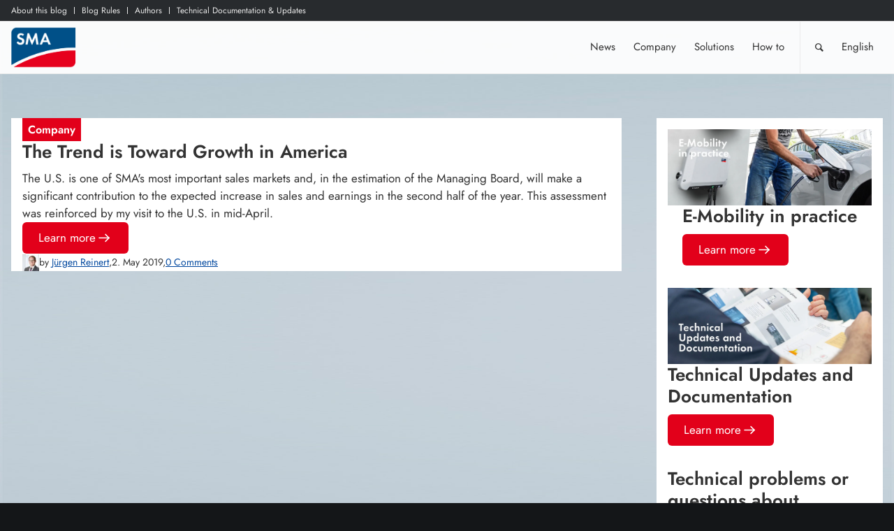

--- FILE ---
content_type: text/html; charset=UTF-8
request_url: https://www.sma-sunny.com/en/tag/united-states/
body_size: 12645
content:
<!DOCTYPE html>
<html lang="en-GB"    class="html_stretched responsive av-preloader-disabled av-custom-lightbox  html_header_top html_logo_left html_main_nav_header html_menu_right html_custom html_header_sticky html_header_shrinking_disabled html_header_topbar_active html_mobile_menu_tablet html_header_searchicon html_content_align_center html_header_unstick_top html_header_stretch_disabled html_elegant-blog html_modern-blog html_av-submenu-hidden html_av-submenu-display-click html_av-overlay-side html_av-overlay-side-classic html_av-submenu-noclone html_entry_id_90828 av-cookies-no-cookie-consent av-no-preview">
<head>
    <meta charset="UTF-8"/>
    
    <meta name="viewport" content="width=device-width, initial-scale=1, maximum-scale=1">
    <meta name='robots' content='noindex, follow' />

	<!-- This site is optimized with the Yoast SEO plugin v23.9 - https://yoast.com/wordpress/plugins/seo/ -->
	<title>United States Archive - Sunny. SMA Corporate Blog</title>
	<meta property="og:locale" content="en_GB" />
	<meta property="og:type" content="article" />
	<meta property="og:title" content="United States Archive - Sunny. SMA Corporate Blog" />
	<meta property="og:url" content="https://www.sma-sunny.com/en/tag/united-states/" />
	<meta property="og:site_name" content="Sunny. SMA Corporate Blog" />
	<meta name="twitter:card" content="summary_large_image" />
	<meta name="twitter:site" content="@SMAsolar" />
	<script type="application/ld+json" class="yoast-schema-graph">{"@context":"https://schema.org","@graph":[{"@type":"CollectionPage","@id":"https://www.sma-sunny.com/en/tag/united-states/","url":"https://www.sma-sunny.com/en/tag/united-states/","name":"United States Archive - Sunny. SMA Corporate Blog","isPartOf":{"@id":"https://www.sma-sunny.com/en/#website"},"primaryImageOfPage":{"@id":"https://www.sma-sunny.com/en/tag/united-states/#primaryimage"},"image":{"@id":"https://www.sma-sunny.com/en/tag/united-states/#primaryimage"},"thumbnailUrl":"https://www.sma-sunny.com/wp-content/uploads/2019/05/sma-cpb.jpg","breadcrumb":{"@id":"https://www.sma-sunny.com/en/tag/united-states/#breadcrumb"},"inLanguage":"en-GB"},{"@type":"ImageObject","inLanguage":"en-GB","@id":"https://www.sma-sunny.com/en/tag/united-states/#primaryimage","url":"https://www.sma-sunny.com/wp-content/uploads/2019/05/sma-cpb.jpg","contentUrl":"https://www.sma-sunny.com/wp-content/uploads/2019/05/sma-cpb.jpg","width":1400,"height":676},{"@type":"BreadcrumbList","@id":"https://www.sma-sunny.com/en/tag/united-states/#breadcrumb","itemListElement":[{"@type":"ListItem","position":1,"name":"Startseite","item":"https://www.sma-sunny.com/en/"},{"@type":"ListItem","position":2,"name":"United States"}]},{"@type":"WebSite","@id":"https://www.sma-sunny.com/en/#website","url":"https://www.sma-sunny.com/en/","name":"Sunny. SMA Corporate Blog","description":"","potentialAction":[{"@type":"SearchAction","target":{"@type":"EntryPoint","urlTemplate":"https://www.sma-sunny.com/en/?s={search_term_string}"},"query-input":{"@type":"PropertyValueSpecification","valueRequired":true,"valueName":"search_term_string"}}],"inLanguage":"en-GB"}]}</script>
	<!-- / Yoast SEO plugin. -->


<link rel="alternate" type="application/rss+xml" title="Sunny. SMA Corporate Blog &raquo; Feed" href="https://www.sma-sunny.com/en/feed/" />
<link rel="alternate" type="application/rss+xml" title="Sunny. SMA Corporate Blog &raquo; Comments Feed" href="https://www.sma-sunny.com/en/comments/feed/" />
<link rel="alternate" type="application/rss+xml" title="Sunny. SMA Corporate Blog &raquo; United States Tag Feed" href="https://www.sma-sunny.com/en/tag/united-states/feed/" />
		<style>
			.lazyload,
			.lazyloading {
				max-width: 100%;
			}
		</style>
		<style id='wp-img-auto-sizes-contain-inline-css' type='text/css'>
img:is([sizes=auto i],[sizes^="auto," i]){contain-intrinsic-size:3000px 1500px}
/*# sourceURL=wp-img-auto-sizes-contain-inline-css */
</style>
<link rel='stylesheet' id='wpo_min-header-0-css' href='https://www.sma-sunny.com/wp-content/cache/wpo-minify/1769291594/assets/wpo-minify-header-b063aecf.min.css' type='text/css' media='all' />
<script type="text/javascript" src="https://www.sma-sunny.com/wp-includes/js/jquery/jquery.min.js" id="jquery-core-js"></script>
<script type="text/javascript" src="https://www.sma-sunny.com/wp-includes/js/jquery/jquery-migrate.min.js" id="jquery-migrate-js"></script>
<script type="text/javascript" src="https://www.sma-sunny.com/wp-content/plugins/wp-user-avatar/assets/flatpickr/flatpickr.min.js" id="ppress-flatpickr-js"></script>
<script type="text/javascript" src="https://www.sma-sunny.com/wp-content/plugins/wp-user-avatar/assets/select2/select2.min.js" id="ppress-select2-js"></script>
<script type="text/javascript" id="wpo_min-header-2-js-extra">
/* <![CDATA[ */
var wpml_cookies = {"wp-wpml_current_language":{"value":"en","expires":1,"path":"/"}};
var wpml_cookies = {"wp-wpml_current_language":{"value":"en","expires":1,"path":"/"}};
//# sourceURL=wpo_min-header-2-js-extra
/* ]]> */
</script>
<script type="text/javascript" src="https://www.sma-sunny.com/wp-content/cache/wpo-minify/1769291594/assets/wpo-minify-header-wpml-cookie1768384122.min.js" id="wpo_min-header-2-js" defer="defer" data-wp-strategy="defer"></script>
<script type="text/javascript" id="wpo_min-header-3-js-extra">
/* <![CDATA[ */
var ewd_ulb_php_add_data = {"add_lightbox":"[\"image_class\",\"image_selector\"]","image_class_list":"lightbox img","image_selector_list":"lightbox img","min_height":"","min_width":"","overlay_text_source":"alt"};
//# sourceURL=wpo_min-header-3-js-extra
/* ]]> */
</script>
<script type="text/javascript" src="https://www.sma-sunny.com/wp-content/cache/wpo-minify/1769291594/assets/wpo-minify-header-jqueryewd-ulb1746538736.min.js" id="wpo_min-header-3-js"></script>
<script type="text/javascript" src="https://www.sma-sunny.com/wp-content/cache/wpo-minify/1769291594/assets/wpo-minify-header-jqueryevent-move1746538736.min.js" id="wpo_min-header-4-js"></script>
<script type="text/javascript" src="https://www.sma-sunny.com/wp-content/cache/wpo-minify/1769291594/assets/wpo-minify-header-jquerytwenty-twenty1746538736.min.js" id="wpo_min-header-5-js"></script>
<script type="text/javascript" id="wpo_min-header-6-js-extra">
/* <![CDATA[ */
var ewd_ulb_php_data = {"custom_css":".ewd-ulb-slide-img{\r\n\twidth:auto;\r\n\t height:auto;\r\n\t float:none;\r\n }\r\n .ewd-ulb-slide{\r\n\t width:auto\r\n\t height:auto;\r\n\t top: initial;\r\n\t left: initial;\r\n }\r\n .ewd-ulb-image-displaying{\r\n\t  display:flex;\r\n\t  justify-content:center;\r\n\t  align-items:center;\r\n }\r\n .ewd-ulb-slide-container{\r\n\t display:flex;\r\n\t justify-content:center;\r\n\t align-items:center;\r\n }","styling_options":"\u003Cstyle\u003E.ewd-ulb-slide-overlay { display: none !important; }\u003C/style\u003E","background_close":"1","gallery_loop":"1","show_thumbnails":"none","show_thumbnail_toggle":"1","show_progress_bar":"","autoplay":"","autoplay_interval":"","transition_class":"ewd-ulb-no-transition","hide_elements":["description","thumbnails"],"controls":{"top_right_controls":["exit"],"top_left_controls":["autoplay","zoom"],"bottom_right_controls":["slide_counter"],"bottom_left_controls":[]},"ulb_arrow":"a","ulb_icon_set":"a","curtain_slide":null,"mousewheel_navigation":"1","lightbox_class":"","lightbox_background_class":""};
//# sourceURL=wpo_min-header-6-js-extra
/* ]]> */
</script>
<script type="text/javascript" src="https://www.sma-sunny.com/wp-content/cache/wpo-minify/1769291594/assets/wpo-minify-header-jqueryevent-movetwenty-twentyultimate-lightbox1746538736.min.js" id="wpo_min-header-6-js"></script>
<script type="text/javascript" src="https://www.sma-sunny.com/wp-content/plugins/ultimate-lightbox/assets/js/jquery.mousewheel.min.js" id="jquery.mousewheel.min-js"></script>
<script type="text/javascript" src="https://www.sma-sunny.com/wp-content/cache/wpo-minify/1769291594/assets/wpo-minify-header-avia-js1718006567.min.js" id="wpo_min-header-10-js"></script>
<script type="text/javascript" src="https://www.sma-sunny.com/wp-content/cache/wpo-minify/1769291594/assets/wpo-minify-header-avia-compat1718006567.min.js" id="wpo_min-header-11-js"></script>
<script type="text/javascript" src="https://www.sma-sunny.com/wp-content/cache/wpo-minify/1769291594/assets/wpo-minify-header-jqueryavia-wpml-script1718006567.min.js" id="wpo_min-header-12-js"></script>
<link rel="https://api.w.org/" href="https://www.sma-sunny.com/en/wp-json/" /><link rel="alternate" title="JSON" type="application/json" href="https://www.sma-sunny.com/en/wp-json/wp/v2/tags/1060" /><link rel="EditURI" type="application/rsd+xml" title="RSD" href="https://www.sma-sunny.com/xmlrpc.php?rsd" />
<meta name="generator" content="WPML ver:4.8.6 stt:67,38,1,4,3,27,28,43,2;" />
    
    <script type="text/javascript">
        var ajaxurl = 'https://www.sma-sunny.com/wp-admin/admin-ajax.php';
    </script>
		<script>
			document.documentElement.className = document.documentElement.className.replace('no-js', 'js');
		</script>
				<style>
			.no-js img.lazyload {
				display: none;
			}

			figure.wp-block-image img.lazyloading {
				min-width: 150px;
			}

			.lazyload,
			.lazyloading {
				--smush-placeholder-width: 100px;
				--smush-placeholder-aspect-ratio: 1/1;
				width: var(--smush-image-width, var(--smush-placeholder-width)) !important;
				aspect-ratio: var(--smush-image-aspect-ratio, var(--smush-placeholder-aspect-ratio)) !important;
			}

						.lazyload, .lazyloading {
				opacity: 0;
			}

			.lazyloaded {
				opacity: 1;
				transition: opacity 400ms;
				transition-delay: 0ms;
			}

					</style>
		<style>.recentcomments a {display: inline !important;padding: 0 !important;margin: 0 !important;}</style><link rel="profile" href="https://gmpg.org/xfn/11" />
<link rel="alternate" type="application/rss+xml" title="Sunny. SMA Corporate Blog RSS2 Feed" href="https://www.sma-sunny.com/en/feed/" />
<link rel="pingback" href="https://www.sma-sunny.com/xmlrpc.php" />

<style type='text/css' media='screen'>
 #top #header_main > .container, #top #header_main > .container .main_menu  .av-main-nav > li > a, #top #header_main #menu-item-shop .cart_dropdown_link{ height:75px; line-height: 75px; }
 .html_top_nav_header .av-logo-container{ height:75px;  }
 .html_header_top.html_header_sticky #top #wrap_all #main{ padding-top:105px; } 
</style>
<!--[if lt IE 9]><script src="https://www.sma-sunny.com/wp-content/themes/enfold/js/html5shiv.js"></script><![endif]-->
<link rel="icon" href="/favicon.ico" type="image/x-icon">
		<style type="text/css" id="wp-custom-css">
			
.postid-105737 .toggler,
.postid-105786 .toggler{
	font-weight: bold;
}

#cookie-notice {
  top: 13vh;
  max-width: 24em;
  left: auto;
  right: 1rem;
  min-width: inherit;
  text-align: left;
  font-size: .889em;
}

.cookie-notice-container {
  padding: 1em;
  text-align: left;
}

#cookie-notice .cn-button {
  margin-left: 1em;
  background-color: #fff;
  border: 0;
  border-radius: 0;
  color: #e2001a;
  display: inline-block;
}

.info {
  color: #856404;
  background-color: #fff3cd;
  position: relative;
  padding: .75rem 1.25rem;
  margin-bottom: 1rem;
  border: 1px solid #ffeeba;
}

.info p {
	padding-bottom: 0 !important;
}


a.avia-button {
	text-decoration: none !important;
	color: #fff !important;
}

.lyte-wrapper {
	margin: 0 !important;
}

.shariff-buttons.theme-default.orientation-horizontal.buttonsize-medium {
  margin-left: -5px !important;
  margin-right: -5px !important;
}

body .aligncenter, .entry-content-wrapper a:hover .aligncenter {
  margin: 0 auto;
  padding: 0;
}


h3 {
	font-size: 26px;
}

h4 {
	font-size: 24px;
}

.kk-star-ratings.kksr-bottom {
  padding-top: 2rem;
  clear: both;
  padding-bottom: 2rem;
	margin: 0;
}

footer .kk-star-ratings {
	display: none !important;
}

/* Text im Kontaktformular für Weihnachtspause
 * 
 * 
 * .comment_container:lang(de) .minitext:after{
	content:" Wir sind in den Weihnachtsferien. Ab dem 3. Januar 2020 werden wir uns um deinen Kommentar kümmern. Vielen Dank für dein Verständnis.";
	font-weight:bold;
}

.comment_container:lang(en) .minitext:after{
	content:" We are on Christmas vacation. Starting January 3, 2020, we'll take care of your commentary. Thank you for your understanding.";
	font-weight:bold;
}

*/

/*Text in Promobox größer*/
.avia-promocontent p{
	font-size: 100%;
}

sup, sub{
	line-height: 0;
}
/*Padding für ein Links stehendes Bild in Promobox*/

.bild-padding{
	padding: 0 1rem 0.5rem 0;
}

.caption .gallery-caption{
	display: block!important;
}


		</style>
		<style type="text/css">
		@font-face {font-family: 'entypo-fontello'; font-weight: normal; font-style: normal; font-display: auto;
		src: url('https://www.sma-sunny.com/wp-content/themes/enfold/config-templatebuilder/avia-template-builder/assets/fonts/entypo-fontello.woff2') format('woff2'),
		url('https://www.sma-sunny.com/wp-content/themes/enfold/config-templatebuilder/avia-template-builder/assets/fonts/entypo-fontello.woff') format('woff'),
		url('https://www.sma-sunny.com/wp-content/themes/enfold/config-templatebuilder/avia-template-builder/assets/fonts/entypo-fontello.ttf') format('truetype'),
		url('https://www.sma-sunny.com/wp-content/themes/enfold/config-templatebuilder/avia-template-builder/assets/fonts/entypo-fontello.svg#entypo-fontello') format('svg'),
		url('https://www.sma-sunny.com/wp-content/themes/enfold/config-templatebuilder/avia-template-builder/assets/fonts/entypo-fontello.eot'),
		url('https://www.sma-sunny.com/wp-content/themes/enfold/config-templatebuilder/avia-template-builder/assets/fonts/entypo-fontello.eot?#iefix') format('embedded-opentype');
		} #top .avia-font-entypo-fontello, body .avia-font-entypo-fontello, html body [data-av_iconfont='entypo-fontello']:before{ font-family: 'entypo-fontello'; }
		</style>

<!--
Debugging Info for Theme support: 

Theme: Enfold
Version: 5.7.1
Installed: enfold
AviaFramework Version: 5.6
AviaBuilder Version: 5.3
aviaElementManager Version: 1.0.1
- - - - - - - - - - -
ChildTheme: Enfold Child
ChildTheme Version: 1.0
ChildTheme Installed: enfold

- - - - - - - - - - -
ML:256-PU:50-PLA:30
WP:6.9
Compress: CSS:disabled - JS:disabled
Updates: enabled - token has changed and not verified
PLAu:30
-->
    <link href="https://www.sma-sunny.com/wp-content/themes/enfold-child/css/flex.css" rel="stylesheet">

    <style id='global-styles-inline-css' type='text/css'>
:root{--wp--preset--aspect-ratio--square: 1;--wp--preset--aspect-ratio--4-3: 4/3;--wp--preset--aspect-ratio--3-4: 3/4;--wp--preset--aspect-ratio--3-2: 3/2;--wp--preset--aspect-ratio--2-3: 2/3;--wp--preset--aspect-ratio--16-9: 16/9;--wp--preset--aspect-ratio--9-16: 9/16;--wp--preset--color--black: #000000;--wp--preset--color--cyan-bluish-gray: #abb8c3;--wp--preset--color--white: #ffffff;--wp--preset--color--pale-pink: #f78da7;--wp--preset--color--vivid-red: #cf2e2e;--wp--preset--color--luminous-vivid-orange: #ff6900;--wp--preset--color--luminous-vivid-amber: #fcb900;--wp--preset--color--light-green-cyan: #7bdcb5;--wp--preset--color--vivid-green-cyan: #00d084;--wp--preset--color--pale-cyan-blue: #8ed1fc;--wp--preset--color--vivid-cyan-blue: #0693e3;--wp--preset--color--vivid-purple: #9b51e0;--wp--preset--color--metallic-red: #b02b2c;--wp--preset--color--maximum-yellow-red: #edae44;--wp--preset--color--yellow-sun: #eeee22;--wp--preset--color--palm-leaf: #83a846;--wp--preset--color--aero: #7bb0e7;--wp--preset--color--old-lavender: #745f7e;--wp--preset--color--steel-teal: #5f8789;--wp--preset--color--raspberry-pink: #d65799;--wp--preset--color--medium-turquoise: #4ecac2;--wp--preset--gradient--vivid-cyan-blue-to-vivid-purple: linear-gradient(135deg,rgb(6,147,227) 0%,rgb(155,81,224) 100%);--wp--preset--gradient--light-green-cyan-to-vivid-green-cyan: linear-gradient(135deg,rgb(122,220,180) 0%,rgb(0,208,130) 100%);--wp--preset--gradient--luminous-vivid-amber-to-luminous-vivid-orange: linear-gradient(135deg,rgb(252,185,0) 0%,rgb(255,105,0) 100%);--wp--preset--gradient--luminous-vivid-orange-to-vivid-red: linear-gradient(135deg,rgb(255,105,0) 0%,rgb(207,46,46) 100%);--wp--preset--gradient--very-light-gray-to-cyan-bluish-gray: linear-gradient(135deg,rgb(238,238,238) 0%,rgb(169,184,195) 100%);--wp--preset--gradient--cool-to-warm-spectrum: linear-gradient(135deg,rgb(74,234,220) 0%,rgb(151,120,209) 20%,rgb(207,42,186) 40%,rgb(238,44,130) 60%,rgb(251,105,98) 80%,rgb(254,248,76) 100%);--wp--preset--gradient--blush-light-purple: linear-gradient(135deg,rgb(255,206,236) 0%,rgb(152,150,240) 100%);--wp--preset--gradient--blush-bordeaux: linear-gradient(135deg,rgb(254,205,165) 0%,rgb(254,45,45) 50%,rgb(107,0,62) 100%);--wp--preset--gradient--luminous-dusk: linear-gradient(135deg,rgb(255,203,112) 0%,rgb(199,81,192) 50%,rgb(65,88,208) 100%);--wp--preset--gradient--pale-ocean: linear-gradient(135deg,rgb(255,245,203) 0%,rgb(182,227,212) 50%,rgb(51,167,181) 100%);--wp--preset--gradient--electric-grass: linear-gradient(135deg,rgb(202,248,128) 0%,rgb(113,206,126) 100%);--wp--preset--gradient--midnight: linear-gradient(135deg,rgb(2,3,129) 0%,rgb(40,116,252) 100%);--wp--preset--font-size--small: 1rem;--wp--preset--font-size--medium: 1.125rem;--wp--preset--font-size--large: 1.75rem;--wp--preset--font-size--x-large: clamp(1.75rem, 3vw, 2.25rem);--wp--preset--spacing--20: 0.44rem;--wp--preset--spacing--30: 0.67rem;--wp--preset--spacing--40: 1rem;--wp--preset--spacing--50: 1.5rem;--wp--preset--spacing--60: 2.25rem;--wp--preset--spacing--70: 3.38rem;--wp--preset--spacing--80: 5.06rem;--wp--preset--shadow--natural: 6px 6px 9px rgba(0, 0, 0, 0.2);--wp--preset--shadow--deep: 12px 12px 50px rgba(0, 0, 0, 0.4);--wp--preset--shadow--sharp: 6px 6px 0px rgba(0, 0, 0, 0.2);--wp--preset--shadow--outlined: 6px 6px 0px -3px rgb(255, 255, 255), 6px 6px rgb(0, 0, 0);--wp--preset--shadow--crisp: 6px 6px 0px rgb(0, 0, 0);}:root { --wp--style--global--content-size: 800px;--wp--style--global--wide-size: 1130px; }:where(body) { margin: 0; }.wp-site-blocks > .alignleft { float: left; margin-right: 2em; }.wp-site-blocks > .alignright { float: right; margin-left: 2em; }.wp-site-blocks > .aligncenter { justify-content: center; margin-left: auto; margin-right: auto; }:where(.is-layout-flex){gap: 0.5em;}:where(.is-layout-grid){gap: 0.5em;}.is-layout-flow > .alignleft{float: left;margin-inline-start: 0;margin-inline-end: 2em;}.is-layout-flow > .alignright{float: right;margin-inline-start: 2em;margin-inline-end: 0;}.is-layout-flow > .aligncenter{margin-left: auto !important;margin-right: auto !important;}.is-layout-constrained > .alignleft{float: left;margin-inline-start: 0;margin-inline-end: 2em;}.is-layout-constrained > .alignright{float: right;margin-inline-start: 2em;margin-inline-end: 0;}.is-layout-constrained > .aligncenter{margin-left: auto !important;margin-right: auto !important;}.is-layout-constrained > :where(:not(.alignleft):not(.alignright):not(.alignfull)){max-width: var(--wp--style--global--content-size);margin-left: auto !important;margin-right: auto !important;}.is-layout-constrained > .alignwide{max-width: var(--wp--style--global--wide-size);}body .is-layout-flex{display: flex;}.is-layout-flex{flex-wrap: wrap;align-items: center;}.is-layout-flex > :is(*, div){margin: 0;}body .is-layout-grid{display: grid;}.is-layout-grid > :is(*, div){margin: 0;}body{padding-top: 0px;padding-right: 0px;padding-bottom: 0px;padding-left: 0px;}a:where(:not(.wp-element-button)){text-decoration: underline;}:root :where(.wp-element-button, .wp-block-button__link){background-color: #32373c;border-width: 0;color: #fff;font-family: inherit;font-size: inherit;font-style: inherit;font-weight: inherit;letter-spacing: inherit;line-height: inherit;padding-top: calc(0.667em + 2px);padding-right: calc(1.333em + 2px);padding-bottom: calc(0.667em + 2px);padding-left: calc(1.333em + 2px);text-decoration: none;text-transform: inherit;}.has-black-color{color: var(--wp--preset--color--black) !important;}.has-cyan-bluish-gray-color{color: var(--wp--preset--color--cyan-bluish-gray) !important;}.has-white-color{color: var(--wp--preset--color--white) !important;}.has-pale-pink-color{color: var(--wp--preset--color--pale-pink) !important;}.has-vivid-red-color{color: var(--wp--preset--color--vivid-red) !important;}.has-luminous-vivid-orange-color{color: var(--wp--preset--color--luminous-vivid-orange) !important;}.has-luminous-vivid-amber-color{color: var(--wp--preset--color--luminous-vivid-amber) !important;}.has-light-green-cyan-color{color: var(--wp--preset--color--light-green-cyan) !important;}.has-vivid-green-cyan-color{color: var(--wp--preset--color--vivid-green-cyan) !important;}.has-pale-cyan-blue-color{color: var(--wp--preset--color--pale-cyan-blue) !important;}.has-vivid-cyan-blue-color{color: var(--wp--preset--color--vivid-cyan-blue) !important;}.has-vivid-purple-color{color: var(--wp--preset--color--vivid-purple) !important;}.has-metallic-red-color{color: var(--wp--preset--color--metallic-red) !important;}.has-maximum-yellow-red-color{color: var(--wp--preset--color--maximum-yellow-red) !important;}.has-yellow-sun-color{color: var(--wp--preset--color--yellow-sun) !important;}.has-palm-leaf-color{color: var(--wp--preset--color--palm-leaf) !important;}.has-aero-color{color: var(--wp--preset--color--aero) !important;}.has-old-lavender-color{color: var(--wp--preset--color--old-lavender) !important;}.has-steel-teal-color{color: var(--wp--preset--color--steel-teal) !important;}.has-raspberry-pink-color{color: var(--wp--preset--color--raspberry-pink) !important;}.has-medium-turquoise-color{color: var(--wp--preset--color--medium-turquoise) !important;}.has-black-background-color{background-color: var(--wp--preset--color--black) !important;}.has-cyan-bluish-gray-background-color{background-color: var(--wp--preset--color--cyan-bluish-gray) !important;}.has-white-background-color{background-color: var(--wp--preset--color--white) !important;}.has-pale-pink-background-color{background-color: var(--wp--preset--color--pale-pink) !important;}.has-vivid-red-background-color{background-color: var(--wp--preset--color--vivid-red) !important;}.has-luminous-vivid-orange-background-color{background-color: var(--wp--preset--color--luminous-vivid-orange) !important;}.has-luminous-vivid-amber-background-color{background-color: var(--wp--preset--color--luminous-vivid-amber) !important;}.has-light-green-cyan-background-color{background-color: var(--wp--preset--color--light-green-cyan) !important;}.has-vivid-green-cyan-background-color{background-color: var(--wp--preset--color--vivid-green-cyan) !important;}.has-pale-cyan-blue-background-color{background-color: var(--wp--preset--color--pale-cyan-blue) !important;}.has-vivid-cyan-blue-background-color{background-color: var(--wp--preset--color--vivid-cyan-blue) !important;}.has-vivid-purple-background-color{background-color: var(--wp--preset--color--vivid-purple) !important;}.has-metallic-red-background-color{background-color: var(--wp--preset--color--metallic-red) !important;}.has-maximum-yellow-red-background-color{background-color: var(--wp--preset--color--maximum-yellow-red) !important;}.has-yellow-sun-background-color{background-color: var(--wp--preset--color--yellow-sun) !important;}.has-palm-leaf-background-color{background-color: var(--wp--preset--color--palm-leaf) !important;}.has-aero-background-color{background-color: var(--wp--preset--color--aero) !important;}.has-old-lavender-background-color{background-color: var(--wp--preset--color--old-lavender) !important;}.has-steel-teal-background-color{background-color: var(--wp--preset--color--steel-teal) !important;}.has-raspberry-pink-background-color{background-color: var(--wp--preset--color--raspberry-pink) !important;}.has-medium-turquoise-background-color{background-color: var(--wp--preset--color--medium-turquoise) !important;}.has-black-border-color{border-color: var(--wp--preset--color--black) !important;}.has-cyan-bluish-gray-border-color{border-color: var(--wp--preset--color--cyan-bluish-gray) !important;}.has-white-border-color{border-color: var(--wp--preset--color--white) !important;}.has-pale-pink-border-color{border-color: var(--wp--preset--color--pale-pink) !important;}.has-vivid-red-border-color{border-color: var(--wp--preset--color--vivid-red) !important;}.has-luminous-vivid-orange-border-color{border-color: var(--wp--preset--color--luminous-vivid-orange) !important;}.has-luminous-vivid-amber-border-color{border-color: var(--wp--preset--color--luminous-vivid-amber) !important;}.has-light-green-cyan-border-color{border-color: var(--wp--preset--color--light-green-cyan) !important;}.has-vivid-green-cyan-border-color{border-color: var(--wp--preset--color--vivid-green-cyan) !important;}.has-pale-cyan-blue-border-color{border-color: var(--wp--preset--color--pale-cyan-blue) !important;}.has-vivid-cyan-blue-border-color{border-color: var(--wp--preset--color--vivid-cyan-blue) !important;}.has-vivid-purple-border-color{border-color: var(--wp--preset--color--vivid-purple) !important;}.has-metallic-red-border-color{border-color: var(--wp--preset--color--metallic-red) !important;}.has-maximum-yellow-red-border-color{border-color: var(--wp--preset--color--maximum-yellow-red) !important;}.has-yellow-sun-border-color{border-color: var(--wp--preset--color--yellow-sun) !important;}.has-palm-leaf-border-color{border-color: var(--wp--preset--color--palm-leaf) !important;}.has-aero-border-color{border-color: var(--wp--preset--color--aero) !important;}.has-old-lavender-border-color{border-color: var(--wp--preset--color--old-lavender) !important;}.has-steel-teal-border-color{border-color: var(--wp--preset--color--steel-teal) !important;}.has-raspberry-pink-border-color{border-color: var(--wp--preset--color--raspberry-pink) !important;}.has-medium-turquoise-border-color{border-color: var(--wp--preset--color--medium-turquoise) !important;}.has-vivid-cyan-blue-to-vivid-purple-gradient-background{background: var(--wp--preset--gradient--vivid-cyan-blue-to-vivid-purple) !important;}.has-light-green-cyan-to-vivid-green-cyan-gradient-background{background: var(--wp--preset--gradient--light-green-cyan-to-vivid-green-cyan) !important;}.has-luminous-vivid-amber-to-luminous-vivid-orange-gradient-background{background: var(--wp--preset--gradient--luminous-vivid-amber-to-luminous-vivid-orange) !important;}.has-luminous-vivid-orange-to-vivid-red-gradient-background{background: var(--wp--preset--gradient--luminous-vivid-orange-to-vivid-red) !important;}.has-very-light-gray-to-cyan-bluish-gray-gradient-background{background: var(--wp--preset--gradient--very-light-gray-to-cyan-bluish-gray) !important;}.has-cool-to-warm-spectrum-gradient-background{background: var(--wp--preset--gradient--cool-to-warm-spectrum) !important;}.has-blush-light-purple-gradient-background{background: var(--wp--preset--gradient--blush-light-purple) !important;}.has-blush-bordeaux-gradient-background{background: var(--wp--preset--gradient--blush-bordeaux) !important;}.has-luminous-dusk-gradient-background{background: var(--wp--preset--gradient--luminous-dusk) !important;}.has-pale-ocean-gradient-background{background: var(--wp--preset--gradient--pale-ocean) !important;}.has-electric-grass-gradient-background{background: var(--wp--preset--gradient--electric-grass) !important;}.has-midnight-gradient-background{background: var(--wp--preset--gradient--midnight) !important;}.has-small-font-size{font-size: var(--wp--preset--font-size--small) !important;}.has-medium-font-size{font-size: var(--wp--preset--font-size--medium) !important;}.has-large-font-size{font-size: var(--wp--preset--font-size--large) !important;}.has-x-large-font-size{font-size: var(--wp--preset--font-size--x-large) !important;}
/*# sourceURL=global-styles-inline-css */
</style>
</head>

<body id="top"
      class="archive tag tag-united-states tag-1060 wp-theme-enfold wp-child-theme-enfold-child stretched no_sidebar_border avia-responsive-images-support>"
     itemscope="itemscope" itemtype="https://schema.org/WebPage" >

<!-- Google Tag Manager --><script>(function(w,d,s,l,i){w[l]=w[l]||[];w[l].push({'gtm.start':new Date().getTime(),event:'gtm.js'});var f=d.getElementsByTagName(s)[0],j=d.createElement(s),dl=l!='dataLayer'?'&l='+l:'';j.async=true;j.src='https://www.googletagmanager.com/gtm.js?id='+i+dl;f.parentNode.insertBefore(j,f);})(window,document,'script','dataLayer','GTM-P7HL52KZ');</script><!-- End Google Tag Manager --><!-- Google Tag Manager (noscript) --><noscript><iframe data-src="https://www.googletagmanager.com/ns.html?id=GTM-P7HL52KZ"height="0" width="0" style="display:none;visibility:hidden" src="[data-uri]" class="lazyload" data-load-mode="1"></iframe></noscript><!-- End Google Tag Manager (noscript) -->
<div id="wrap_all">

    
<header id="header"
        class="all_colors header_color light_bg_color  av_header_top av_logo_left av_main_nav_header av_menu_right av_custom av_header_sticky av_header_shrinking_disabled av_header_stretch_disabled av_mobile_menu_tablet av_header_searchicon av_header_unstick_top av_bottom_nav_disabled  av_alternate_logo_active av_header_border_disabled"
        data-av_shrink_factor="50"
     role="banner" itemscope="itemscope" itemtype="https://schema.org/WPHeader" >

    
    <div id="header_meta"
         class="container_wrap container_wrap_meta  av_secondary_left av_extra_header_active av_entry_id_90828">
        <div class="container">
                            <nav class="sub_menu"
                     aria-label="Meta Navigation"
                     role="navigation" itemscope="itemscope" itemtype="https://schema.org/SiteNavigationElement" >
                    <ul role="menu" class="menu" id="avia2-menu"><li role="menuitem" id="menu-item-51158" class="menu-item menu-item-type-post_type menu-item-object-page menu-item-51158"><a href="https://www.sma-sunny.com/en/about-this-blog/" aria-label="About this blog">About this blog</a></li>
<li role="menuitem" id="menu-item-199746" class="menu-item menu-item-type-post_type menu-item-object-page menu-item-199746"><a href="https://www.sma-sunny.com/en/blog-rules/" aria-label="Blog Rules">Blog Rules</a></li>
<li role="menuitem" id="menu-item-197148" class="menu-item menu-item-type-post_type menu-item-object-page menu-item-197148"><a href="https://www.sma-sunny.com/en/authors/" aria-label="Authors">Authors</a></li>
<li role="menuitem" id="menu-item-216259" class="menu-item menu-item-type-custom menu-item-object-custom menu-item-216259"><a target="_blank" href="https://www.sma.de/en/service/downloads" aria-label="Technical Documentation &amp; Updates" rel="noopener">Technical Documentation &#038; Updates</a></li>
</ul>                </nav>
                    </div>
    </div>


    <div id="header_main" class="container_wrap container_wrap_logo">
        
        <div class="container av-logo-container">
            <div class="inner-container">
                <span class='logo avia-standard-logo'><a href='https://www.sma-sunny.com/en/' class='' aria-label='Sunny. SMA Corporate Blog' ><img data-src="/wp-content/themes/enfold-child/images/SMA-LOGO-Color_s-1.png" height="100" width="300" alt='Sunny. SMA Corporate Blog' title='' src="[data-uri]" class="lazyload" style="--smush-placeholder-width: 300px; --smush-placeholder-aspect-ratio: 300/100;" /></a></span>
                <nav class="main_menu"
                     data-selectname="Select a page"
                     aria-label="Main Navigation"
                     role="navigation" itemscope="itemscope" itemtype="https://schema.org/SiteNavigationElement" >
                    <div class="avia-menu av-main-nav-wrap"><ul role="menu" class="menu av-main-nav" id="avia-menu"><li role="menuitem" id="menu-item-35" class="menu-item menu-item-type-taxonomy menu-item-object-category menu-item-top-level menu-item-top-level-1"><a href="https://www.sma-sunny.com/en/news/" itemprop="url" tabindex="0"><span class="avia-bullet"></span><span class="avia-menu-text">News</span><span class="avia-menu-fx"><span class="avia-arrow-wrap"><span class="avia-arrow"></span></span></span></a></li>
<li role="menuitem" id="menu-item-36" class="menu-item menu-item-type-taxonomy menu-item-object-category menu-item-top-level menu-item-top-level-2"><a href="https://www.sma-sunny.com/en/company/" itemprop="url" tabindex="0"><span class="avia-bullet"></span><span class="avia-menu-text">Company</span><span class="avia-menu-fx"><span class="avia-arrow-wrap"><span class="avia-arrow"></span></span></span></a></li>
<li role="menuitem" id="menu-item-37" class="menu-item menu-item-type-taxonomy menu-item-object-category menu-item-top-level menu-item-top-level-3"><a href="https://www.sma-sunny.com/en/solutions/" itemprop="url" tabindex="0"><span class="avia-bullet"></span><span class="avia-menu-text">Solutions</span><span class="avia-menu-fx"><span class="avia-arrow-wrap"><span class="avia-arrow"></span></span></span></a></li>
<li role="menuitem" id="menu-item-39" class="menu-item menu-item-type-taxonomy menu-item-object-category menu-item-top-level menu-item-top-level-4"><a href="https://www.sma-sunny.com/en/how-to/" itemprop="url" tabindex="0"><span class="avia-bullet"></span><span class="avia-menu-text">How to</span><span class="avia-menu-fx"><span class="avia-arrow-wrap"><span class="avia-arrow"></span></span></span></a></li>
<li role="menuitem" id="menu-item-wpml-ls-7-en" class="menu-item wpml-ls-slot-7 wpml-ls-item wpml-ls-item-en wpml-ls-current-language wpml-ls-menu-item wpml-ls-first-item wpml-ls-last-item menu-item-type-wpml_ls_menu_item menu-item-object-wpml_ls_menu_item menu-item-top-level menu-item-top-level-5"><a href="https://www.sma-sunny.com/en/tag/united-states/" itemprop="url" tabindex="0"><span class="avia-bullet"></span><span class="avia-menu-text"><span class="wpml-ls-native" lang="en">English</span></span><span class="avia-menu-fx"><span class="avia-arrow-wrap"><span class="avia-arrow"></span></span></span></a></li>
<li id="menu-item-search" class="noMobile menu-item menu-item-search-dropdown menu-item-avia-special" role="menuitem"><a aria-label="Search" href="?s=" rel="nofollow" data-avia-search-tooltip="
&lt;search&gt;
	&lt;form role=&quot;search&quot; action=&quot;https://www.sma-sunny.com/en/&quot; id=&quot;searchform&quot; method=&quot;get&quot; class=&quot;&quot;&gt;
		&lt;div&gt;
			&lt;input type=&quot;submit&quot; value=&quot;&quot; id=&quot;searchsubmit&quot; class=&quot;button avia-font-entypo-fontello&quot; title=&quot;Enter at least 3 characters to show search results in a dropdown or click to route to search result page to show all results&quot; /&gt;
			&lt;input type=&quot;search&quot; id=&quot;s&quot; name=&quot;s&quot; value=&quot;&quot; aria-label=&#039;Search&#039; placeholder=&#039;Search&#039; required /&gt;
					&lt;/div&gt;
	&lt;/form&gt;
&lt;/search&gt;
" aria-hidden='false' data-av_icon='' data-av_iconfont='entypo-fontello'><span class="avia_hidden_link_text">Search</span></a></li><li class='av-language-switch-item language_de '><a href="https://www.sma-sunny.com/"><span class='language_flag'><img title='Deutsch' data-src='https://www.sma-sunny.com/wp-content/plugins/sitepress-multilingual-cms/res/flags/de.png' src='[data-uri]' class='lazyload' style='--smush-placeholder-width: 18px; --smush-placeholder-aspect-ratio: 18/12;' /></span></a></li><li class='av-language-switch-item language_en avia_current_lang'><a href="https://www.sma-sunny.com/en/tag/united-states/"><span class='language_flag'><img title='English' data-src='https://www.sma-sunny.com/wp-content/plugins/sitepress-multilingual-cms/res/flags/en.png' src='[data-uri]' class='lazyload' style='--smush-placeholder-width: 18px; --smush-placeholder-aspect-ratio: 18/12;' /></span></a></li><li class='av-language-switch-item language_us '><a href="https://www.sma-sunny.com/us/"><span class='language_flag'><img title='US English' data-src='https://www.sma-sunny.com/wp-content/uploads/flags/us.png' src='[data-uri]' class='lazyload' style='--smush-placeholder-width: 18px; --smush-placeholder-aspect-ratio: 18/12;' /></span></a></li><li class='av-language-switch-item language_fr '><a href="https://www.sma-sunny.com/fr/"><span class='language_flag'><img title='Français' data-src='https://www.sma-sunny.com/wp-content/plugins/sitepress-multilingual-cms/res/flags/fr.png' src='[data-uri]' class='lazyload' style='--smush-placeholder-width: 18px; --smush-placeholder-aspect-ratio: 18/12;' /></span></a></li><li class='av-language-switch-item language_nl '><a href="https://www.sma-sunny.com/nl/"><span class='language_flag'><img title='Nederlands' data-src='https://www.sma-sunny.com/wp-content/plugins/sitepress-multilingual-cms/res/flags/nl.png' src='[data-uri]' class='lazyload' style='--smush-placeholder-width: 18px; --smush-placeholder-aspect-ratio: 18/12;' /></span></a></li><li class='av-language-switch-item language_it '><a href="https://www.sma-sunny.com/it/"><span class='language_flag'><img title='Italiano' data-src='https://www.sma-sunny.com/wp-content/plugins/sitepress-multilingual-cms/res/flags/it.png' src='[data-uri]' class='lazyload' style='--smush-placeholder-width: 18px; --smush-placeholder-aspect-ratio: 18/12;' /></span></a></li><li class='av-language-switch-item language_es '><a href="https://www.sma-sunny.com/es/"><span class='language_flag'><img title='Español' data-src='https://www.sma-sunny.com/wp-content/plugins/sitepress-multilingual-cms/res/flags/es.png' src='[data-uri]' class='lazyload' style='--smush-placeholder-width: 18px; --smush-placeholder-aspect-ratio: 18/12;' /></span></a></li><li class='av-language-switch-item language_ja '><a href="https://www.sma-sunny.com/ja/"><span class='language_flag'><img title='日本語' data-src='https://www.sma-sunny.com/wp-content/plugins/sitepress-multilingual-cms/res/flags/ja.png' src='[data-uri]' class='lazyload' style='--smush-placeholder-width: 18px; --smush-placeholder-aspect-ratio: 18/12;' /></span></a></li><li class='av-language-switch-item language_pt-br '><a href="https://www.sma-sunny.com/pt-br/"><span class='language_flag'><img title='Português' data-src='https://www.sma-sunny.com/wp-content/plugins/sitepress-multilingual-cms/res/flags/pt-br.png' src='[data-uri]' class='lazyload' style='--smush-placeholder-width: 18px; --smush-placeholder-aspect-ratio: 18/12;' /></span></a></li><li class="av-burger-menu-main menu-item-avia-special " role="menuitem">
	        			<a href="#" aria-label="Menu" aria-hidden="false">
							<span class="av-hamburger av-hamburger--spin av-js-hamburger">
								<span class="av-hamburger-box">
						          <span class="av-hamburger-inner"></span>
						          <strong>Menu</strong>
								</span>
							</span>
							<span class="avia_hidden_link_text">Menu</span>
						</a>
	        		   </li></ul></div>                                    </nav>

                            </div>
        </div>
    </div>

    <div class="header_bg"></div>
</header>

    <main id="main"
          class="all_colors"
          data-scroll-offset='75'>

        
<div class="container_wrap container_wrap_first main_color sidebar_right">
    <div class="container template-blog">

        
        <main class="content av-content-small alpha units"
             role="main" itemprop="mainContentOfPage" itemscope="itemscope" itemtype="https://schema.org/Blog" >
            
<div class="sma-more">
    
<article id="post-90828"
         class="article__list">
    <div class="article__list-image-container">
        <div class="article__list-image lazyload" style="background-image:inherit;" data-bg-image="url(https://www.sma-sunny.com/wp-content/uploads/2019/05/sma-cpb-768x371.jpg)"></div>
    </div>

    <div class="article__list-container">
        <div class="article__list-content">
            <div class="article__list-text">
                <div class="article__list-header">
                    <span class="category-label">Company</span>                    <h2 class="article__list-title">
                        The Trend is Toward Growth in America                    </h2>
                </div>

                <div class="article__list-excerpt">
                    The U.S. is one of SMA's most important sales markets and, in the estimation of the Managing Board, will make a significant contribution to the expected increase in sales and earnings in the second half of the year. This assessment was reinforced by my visit to the U.S. in mid-April.                </div>
            </div>

            <a href="https://www.sma-sunny.com/en/the-trend-is-toward-growth-in-america/" class="button button-primary" title="Learn more">Learn more<svg width="24" height="25" viewBox="0 0 24 25" fill="none" xmlns="http://www.w3.org/2000/svg">
    <path d="M19 12.5H5" stroke="currentColor" stroke-width="1.5" stroke-linecap="round" stroke-linejoin="round"/>
    <path d="M14 17.5L19 12.5" stroke="currentColor" stroke-width="1.5" stroke-linecap="round" stroke-linejoin="round"/>
    <path d="M14 7.5L19 12.5" stroke="currentColor" stroke-width="1.5" stroke-linecap="round" stroke-linejoin="round"/>
</svg>
</a>        </div>
        <footer class="article__author"><div class="article__author-img"><a href="https://www.sma-sunny.com/en/author/juergen-reinert/" title="Jürgen Reinert"><img data-del="avatar" alt="Jürgen Reinert" data-src='https://www.sma-sunny.com/wp-content/uploads/2019/02/juergen_reinert-36x36.jpg' class='avatar pp-user-avatar avatar-24 photo lazyload' height='24' width='24' src="[data-uri]" style="--smush-placeholder-width: 24px; --smush-placeholder-aspect-ratio: 24/24;" /></a></div><div class="article__author-data"><span>by&nbsp;<a href="https://www.sma-sunny.com/en/author/juergen-reinert/" title="Posts by Jürgen Reinert" rel="author">Jürgen Reinert</a>,</span><time class="date-container updated">2. May 2019,</time><span class="comment-container"><a href="https://www.sma-sunny.com/en/the-trend-is-toward-growth-in-america/#respond" class="comments-link" >0 Comments</a></span></div></footer>    </div>
</article></div>
        </main>

        
    <aside class="sidebar sidebar_right right alpha units"
         role="complementary" itemscope="itemscope" itemtype="https://schema.org/WPSideBar" >
        <div class='inner_sidebar'>
            
<article class="banner banner-small">
    <div class="banner-header">
        <img width="1400" height="523" data-src="https://www.sma-sunny.com/wp-content/uploads/2022/04/SMA-Solar-emobility.jpg" class="banner-image lazyload" alt="" decoding="async" data-srcset="https://www.sma-sunny.com/wp-content/uploads/2022/04/SMA-Solar-emobility.jpg 1400w, https://www.sma-sunny.com/wp-content/uploads/2022/04/SMA-Solar-emobility-262x98.jpg 262w, https://www.sma-sunny.com/wp-content/uploads/2022/04/SMA-Solar-emobility-1024x383.jpg 1024w, https://www.sma-sunny.com/wp-content/uploads/2022/04/SMA-Solar-emobility-768x287.jpg 768w, https://www.sma-sunny.com/wp-content/uploads/2022/04/SMA-Solar-emobility-450x168.jpg 450w" data-sizes="(max-width: 1400px) 100vw, 1400px" src="[data-uri]" style="--smush-placeholder-width: 1400px; --smush-placeholder-aspect-ratio: 1400/523;" />    </div>

    <header class="banner-content">
        <h2 class="banner-title">E-Mobility in practice</h2>
        <a href="https://www.sma-sunny.com/en/tag/e-mobility/" class="button button-secondary" title="Learn more">Learn more<svg width="24" height="25" viewBox="0 0 24 25" fill="none" xmlns="http://www.w3.org/2000/svg">
    <path d="M19 12.5H5" stroke="currentColor" stroke-width="1.5" stroke-linecap="round" stroke-linejoin="round"/>
    <path d="M14 17.5L19 12.5" stroke="currentColor" stroke-width="1.5" stroke-linecap="round" stroke-linejoin="round"/>
    <path d="M14 7.5L19 12.5" stroke="currentColor" stroke-width="1.5" stroke-linecap="round" stroke-linejoin="round"/>
</svg>
</a>    </header>
</article>
<article class="banner banner-small">
    <div class="banner-header">
        <img width="1400" height="523" data-src="https://www.sma-sunny.com/wp-content/uploads/2022/08/Tech-Updates_EN.jpg" class="banner-image lazyload" alt="" decoding="async" data-srcset="https://www.sma-sunny.com/wp-content/uploads/2022/08/Tech-Updates_EN.jpg 1400w, https://www.sma-sunny.com/wp-content/uploads/2022/08/Tech-Updates_EN-262x98.jpg 262w, https://www.sma-sunny.com/wp-content/uploads/2022/08/Tech-Updates_EN-1024x383.jpg 1024w, https://www.sma-sunny.com/wp-content/uploads/2022/08/Tech-Updates_EN-768x287.jpg 768w, https://www.sma-sunny.com/wp-content/uploads/2022/08/Tech-Updates_EN-450x168.jpg 450w" data-sizes="(max-width: 1400px) 100vw, 1400px" src="[data-uri]" style="--smush-placeholder-width: 1400px; --smush-placeholder-aspect-ratio: 1400/523;" />    </div>

    <header class="banner-content">
        <h2 class="banner-title">Technical Updates and Documentation</h2>
        <a href="https://www.sma-sunny.com/en/technical-documentation-updates/" class="button button-secondary" title="Learn more">Learn more<svg width="24" height="25" viewBox="0 0 24 25" fill="none" xmlns="http://www.w3.org/2000/svg">
    <path d="M19 12.5H5" stroke="currentColor" stroke-width="1.5" stroke-linecap="round" stroke-linejoin="round"/>
    <path d="M14 17.5L19 12.5" stroke="currentColor" stroke-width="1.5" stroke-linecap="round" stroke-linejoin="round"/>
    <path d="M14 7.5L19 12.5" stroke="currentColor" stroke-width="1.5" stroke-linecap="round" stroke-linejoin="round"/>
</svg>
</a>    </header>
</article>
<article class="banner banner-text">
    <header class="banner-content help">
        <h2 class="banner-title">Technical problems or questions about products?</h2>
        <a href="https://my.sma-service.com/s/?language=en_US" target="_blank" class="button button-secondary" title="Click here">Click here<svg width="24" height="25" viewBox="0 0 24 25" fill="none" xmlns="http://www.w3.org/2000/svg">
    <path d="M19 12.5H5" stroke="currentColor" stroke-width="1.5" stroke-linecap="round" stroke-linejoin="round"/>
    <path d="M14 17.5L19 12.5" stroke="currentColor" stroke-width="1.5" stroke-linecap="round" stroke-linejoin="round"/>
    <path d="M14 7.5L19 12.5" stroke="currentColor" stroke-width="1.5" stroke-linecap="round" stroke-linejoin="round"/>
</svg>
</a>    </header>
</article><section id="sma-recent-comments-2" class="widget clearfix widget_sma-recent-comments"><div class="widgettitle h3">Recent comments</div><ul id="recentcomments"><li class="recentcomments">Christiane Keim on <a title="Service Tip: Activating and Deactivating the WLAN interface on Sunny Boy Inverters with Built-in WiFi" href="https://www.sma-sunny.com/en/service-tip-activating-and-deactivating-the-wlan-interface-on-sunny-boy-inverters-with-built-in-wifi/#comment-844226">Service Tip: Activating and Deactivating the WLAN interface on Sunny Boy Inverters with Built-in WiFi</a></li><li class="recentcomments">Tebukei on <a title="Service Tip: Activating and Deactivating the WLAN interface on Sunny Boy Inverters with Built-in WiFi" href="https://www.sma-sunny.com/en/service-tip-activating-and-deactivating-the-wlan-interface-on-sunny-boy-inverters-with-built-in-wifi/#comment-808269">Service Tip: Activating and Deactivating the WLAN interface on Sunny Boy Inverters with Built-in WiFi</a></li><li class="recentcomments">Evert on <a title="Create and use SolarCoins correctly &#8211; here&#8217;s how it works now" href="https://www.sma-sunny.com/en/claiming-your-solarcoins-on-sunny-portal/#comment-787868">Create and use SolarCoins correctly &#8211; here&#8217;s how it works now</a></li><li class="recentcomments">Christiane Keim on <a title="Safety of PV systems: Your questions, our answers" href="https://www.sma-sunny.com/en/webinar-on-the-safety-of-pv-systems-your-questions-our-answers/#comment-783282">Safety of PV systems: Your questions, our answers</a></li><li class="recentcomments">Sandip Modak on <a title="Safety of PV systems: Your questions, our answers" href="https://www.sma-sunny.com/en/webinar-on-the-safety-of-pv-systems-your-questions-our-answers/#comment-776964">Safety of PV systems: Your questions, our answers</a></li></ul><span class="seperator extralight-border"></span></section>        </div>
    </aside>
    </div>
</div>

    <footer class="container_wrap socket_color"
            id="socket"
         role="contentinfo" itemscope="itemscope" itemtype="https://schema.org/WPFooter" >
        <div class="container">

            <span class="copyright">&copy; SMA Solar Technology AG</span>

            <ul class='noLightbox social_bookmarks icon_count_3'><li class='social_bookmarks_facebook av-social-link-facebook social_icon_1'><a target="_blank" aria-label="Link to Facebook" href='https://www.facebook.com/SMASolarTechnology' aria-hidden='false' data-av_icon='' data-av_iconfont='entypo-fontello' title='Facebook' rel="noopener"><span class='avia_hidden_link_text'>Facebook</span></a></li><li class='social_bookmarks_youtube av-social-link-youtube social_icon_2'><a target="_blank" aria-label="Link to Youtube" href='http://www.youtube.com/user/smasolartechnology' aria-hidden='false' data-av_icon='' data-av_iconfont='entypo-fontello' title='Youtube' rel="noopener"><span class='avia_hidden_link_text'>Youtube</span></a></li><li class='social_bookmarks_rss av-social-link-rss social_icon_3'><a  aria-label="Link to Rss  this site" href='https://www.sma-sunny.com/en/feed/' aria-hidden='false' data-av_icon='' data-av_iconfont='entypo-fontello' title='Rss'><span class='avia_hidden_link_text'>Rss</span></a></li></ul>
                            <nav class="sub_menu_socket"
                     aria-label="Footer Navigation"
                     role="navigation" itemscope="itemscope" itemtype="https://schema.org/SiteNavigationElement" >
                    <div class="avia3-menu"><ul id="avia3-menu" class="menu"><li role="menuitem" id="menu-item-24" class="menu-item menu-item-type-custom menu-item-object-custom menu-item-top-level menu-item-top-level-1"><a target="_blank" href="https://www.sma.de/newsletter.html" itemprop="url" tabindex="0" rel="noopener"><span class="avia-bullet"></span><span class="avia-menu-text">Newsletter</span><span class="avia-menu-fx"><span class="avia-arrow-wrap"><span class="avia-arrow"></span></span></span></a></li>
<li role="menuitem" id="menu-item-51219" class="menu-item menu-item-type-post_type menu-item-object-page menu-item-top-level menu-item-top-level-2"><a href="https://www.sma-sunny.com/en/blog-rules/" itemprop="url" tabindex="0"><span class="avia-bullet"></span><span class="avia-menu-text">Blog Rules</span><span class="avia-menu-fx"><span class="avia-arrow-wrap"><span class="avia-arrow"></span></span></span></a></li>
<li role="menuitem" id="menu-item-51220" class="menu-item menu-item-type-post_type menu-item-object-page menu-item-top-level menu-item-top-level-3"><a href="https://www.sma-sunny.com/en/publication-information/" itemprop="url" tabindex="0"><span class="avia-bullet"></span><span class="avia-menu-text">Publication Information</span><span class="avia-menu-fx"><span class="avia-arrow-wrap"><span class="avia-arrow"></span></span></span></a></li>
<li role="menuitem" id="menu-item-51312" class="menu-item menu-item-type-post_type menu-item-object-page menu-item-top-level menu-item-top-level-4"><a href="https://www.sma-sunny.com/en/data-protection-declaration/" itemprop="url" tabindex="0"><span class="avia-bullet"></span><span class="avia-menu-text">Data Protection Declaration</span><span class="avia-menu-fx"><span class="avia-arrow-wrap"><span class="avia-arrow"></span></span></span></a></li>
<li role="menuitem" id="menu-item-221346" class="menu-item menu-item-type-custom menu-item-object-custom menu-item-top-level menu-item-top-level-5"><a target="_blank" href="https://policy.sma.energy/en/accessibility-statement" itemprop="url" tabindex="0" rel="noopener"><span class="avia-bullet"></span><span class="avia-menu-text">Accessibility</span><span class="avia-menu-fx"><span class="avia-arrow-wrap"><span class="avia-arrow"></span></span></span></a></li>
</ul></div>                </nav>
            
        </div>
    </footer>
    </main>
</div>

<script type="speculationrules">
{"prefetch":[{"source":"document","where":{"and":[{"href_matches":"/en/*"},{"not":{"href_matches":["/wp-*.php","/wp-admin/*","/wp-content/uploads/*","/wp-content/*","/wp-content/plugins/*","/wp-content/themes/enfold-child/*","/wp-content/themes/enfold/*","/en/*\\?(.+)"]}},{"not":{"selector_matches":"a[rel~=\"nofollow\"]"}},{"not":{"selector_matches":".no-prefetch, .no-prefetch a"}}]},"eagerness":"conservative"}]}
</script>
<script>window.wpsc_print_css_uri = 'https://www.sma-sunny.com/wp-content/plugins/structured-content/dist/print.css';</script>
 <script type='text/javascript'>
 /* <![CDATA[ */  
var avia_framework_globals = avia_framework_globals || {};
    avia_framework_globals.frameworkUrl = 'https://www.sma-sunny.com/wp-content/themes/enfold/framework/';
    avia_framework_globals.installedAt = 'https://www.sma-sunny.com/wp-content/themes/enfold/';
    avia_framework_globals.ajaxurl = 'https://www.sma-sunny.com/wp-admin/admin-ajax.php?lang=en';
/* ]]> */ 
</script>
 
 <script type="text/javascript" src="https://www.sma-sunny.com/wp-content/cache/wpo-minify/1769291594/assets/wpo-minify-footer-structured-content-frontend1754292299.min.js" id="wpo_min-footer-0-js"></script>
<script type="text/javascript" src="https://www.sma-sunny.com/wp-content/themes/enfold/js/waypoints/waypoints.min.js" id="avia-waypoints-js"></script>
<script type="text/javascript" src="https://www.sma-sunny.com/wp-content/cache/wpo-minify/1769291594/assets/wpo-minify-footer-avia-default1718006567.min.js" id="wpo_min-footer-2-js"></script>
<script type="text/javascript" src="https://www.sma-sunny.com/wp-content/cache/wpo-minify/1769291594/assets/wpo-minify-footer-avia-shortcodes1718006567.min.js" id="wpo_min-footer-3-js"></script>
<script type="text/javascript" src="https://www.sma-sunny.com/wp-content/cache/wpo-minify/1769291594/assets/wpo-minify-footer-avia-module-audioplayer1718006567.min.js" id="wpo_min-footer-4-js"></script>
<script type="text/javascript" src="https://www.sma-sunny.com/wp-content/themes/enfold/config-templatebuilder/avia-shortcodes/chart/chart-js.min.js" id="avia-module-chart-js-js"></script>
<script type="text/javascript" src="https://www.sma-sunny.com/wp-content/cache/wpo-minify/1769291594/assets/wpo-minify-footer-avia-module-chart1718006567.min.js" id="wpo_min-footer-6-js"></script>
<script type="text/javascript" src="https://www.sma-sunny.com/wp-content/cache/wpo-minify/1769291594/assets/wpo-minify-footer-avia-module-contact1718006567.min.js" id="wpo_min-footer-7-js"></script>
<script type="text/javascript" src="https://www.sma-sunny.com/wp-content/cache/wpo-minify/1769291594/assets/wpo-minify-footer-avia-module-slideshow1718006567.min.js" id="wpo_min-footer-8-js"></script>
<script type="text/javascript" src="https://www.sma-sunny.com/wp-content/cache/wpo-minify/1769291594/assets/wpo-minify-footer-avia-module-countdown1718006567.min.js" id="wpo_min-footer-9-js"></script>
<script type="text/javascript" src="https://www.sma-sunny.com/wp-content/cache/wpo-minify/1769291594/assets/wpo-minify-footer-avia-module-gallery1718006567.min.js" id="wpo_min-footer-10-js"></script>
<script type="text/javascript" src="https://www.sma-sunny.com/wp-content/cache/wpo-minify/1769291594/assets/wpo-minify-footer-avia-module-gallery-hor1718006567.min.js" id="wpo_min-footer-11-js"></script>
<script type="text/javascript" src="https://www.sma-sunny.com/wp-content/cache/wpo-minify/1769291594/assets/wpo-minify-footer-avia-module-rotator1718006567.min.js" id="wpo_min-footer-12-js"></script>
<script type="text/javascript" src="https://www.sma-sunny.com/wp-content/cache/wpo-minify/1769291594/assets/wpo-minify-footer-avia-module-icon-circles1718006567.min.js" id="wpo_min-footer-13-js"></script>
<script type="text/javascript" src="https://www.sma-sunny.com/wp-content/cache/wpo-minify/1769291594/assets/wpo-minify-footer-avia-module-icongrid1718006567.min.js" id="wpo_min-footer-14-js"></script>
<script type="text/javascript" src="https://www.sma-sunny.com/wp-content/cache/wpo-minify/1769291594/assets/wpo-minify-footer-avia-module-iconlist1718006567.min.js" id="wpo_min-footer-15-js"></script>
<script type="text/javascript" src="https://www.sma-sunny.com/wp-includes/js/underscore.min.js" id="underscore-js"></script>
<script type="text/javascript" src="https://www.sma-sunny.com/wp-content/cache/wpo-minify/1769291594/assets/wpo-minify-footer-avia-module-image-diff1718006567.min.js" id="wpo_min-footer-17-js"></script>
<script type="text/javascript" src="https://www.sma-sunny.com/wp-content/cache/wpo-minify/1769291594/assets/wpo-minify-footer-avia-module-hotspot1718006567.min.js" id="wpo_min-footer-18-js"></script>
<script type="text/javascript" src="https://www.sma-sunny.com/wp-content/cache/wpo-minify/1769291594/assets/wpo-minify-footer-avia-module-sc-lottie-animation1718006567.min.js" id="wpo_min-footer-19-js"></script>
<script type="text/javascript" src="https://www.sma-sunny.com/wp-content/cache/wpo-minify/1769291594/assets/wpo-minify-footer-avia-module-magazine1718006567.min.js" id="wpo_min-footer-20-js"></script>
<script type="text/javascript" src="https://www.sma-sunny.com/wp-content/themes/enfold/config-templatebuilder/avia-shortcodes/portfolio/isotope.min.js" id="avia-module-isotope-js"></script>
<script type="text/javascript" src="https://www.sma-sunny.com/wp-content/cache/wpo-minify/1769291594/assets/wpo-minify-footer-avia-module-masonry1718006567.min.js" id="wpo_min-footer-22-js"></script>
<script type="text/javascript" src="https://www.sma-sunny.com/wp-content/cache/wpo-minify/1769291594/assets/wpo-minify-footer-avia-module-menu1718006567.min.js" id="wpo_min-footer-23-js"></script>
<script type="text/javascript" src="https://www.sma-sunny.com/wp-content/cache/wpo-minify/1769291594/assets/wpo-minify-footer-avia-module-notification1718006567.min.js" id="wpo_min-footer-24-js"></script>
<script type="text/javascript" src="https://www.sma-sunny.com/wp-content/cache/wpo-minify/1769291594/assets/wpo-minify-footer-avia-module-numbers1718006567.min.js" id="wpo_min-footer-25-js"></script>
<script type="text/javascript" src="https://www.sma-sunny.com/wp-content/cache/wpo-minify/1769291594/assets/wpo-minify-footer-avia-module-portfolio1718006567.min.js" id="wpo_min-footer-26-js"></script>
<script type="text/javascript" src="https://www.sma-sunny.com/wp-content/cache/wpo-minify/1769291594/assets/wpo-minify-footer-avia-module-progress-bar1718006567.min.js" id="wpo_min-footer-27-js"></script>
<script type="text/javascript" src="https://www.sma-sunny.com/wp-content/cache/wpo-minify/1769291594/assets/wpo-minify-footer-avia-module-slideshow-video1718006567.min.js" id="wpo_min-footer-28-js"></script>
<script type="text/javascript" src="https://www.sma-sunny.com/wp-content/cache/wpo-minify/1769291594/assets/wpo-minify-footer-avia-module-slideshow-accordion1718006567.min.js" id="wpo_min-footer-29-js"></script>
<script type="text/javascript" src="https://www.sma-sunny.com/wp-content/cache/wpo-minify/1769291594/assets/wpo-minify-footer-avia-module-slideshow-fullscreen1718006567.min.js" id="wpo_min-footer-30-js"></script>
<script type="text/javascript" src="https://www.sma-sunny.com/wp-content/cache/wpo-minify/1769291594/assets/wpo-minify-footer-avia-module-tabsection1718006567.min.js" id="wpo_min-footer-31-js"></script>
<script type="text/javascript" src="https://www.sma-sunny.com/wp-content/cache/wpo-minify/1769291594/assets/wpo-minify-footer-avia-module-tabs1718006567.min.js" id="wpo_min-footer-32-js"></script>
<script type="text/javascript" src="https://www.sma-sunny.com/wp-content/cache/wpo-minify/1769291594/assets/wpo-minify-footer-avia-module-testimonials1718006567.min.js" id="wpo_min-footer-33-js"></script>
<script type="text/javascript" src="https://www.sma-sunny.com/wp-content/cache/wpo-minify/1769291594/assets/wpo-minify-footer-avia-module-timeline1718006567.min.js" id="wpo_min-footer-34-js"></script>
<script type="text/javascript" src="https://www.sma-sunny.com/wp-content/cache/wpo-minify/1769291594/assets/wpo-minify-footer-avia-module-toggles1718006567.min.js" id="wpo_min-footer-35-js"></script>
<script type="text/javascript" src="https://www.sma-sunny.com/wp-content/cache/wpo-minify/1769291594/assets/wpo-minify-footer-avia-module-video1718006567.min.js" id="wpo_min-footer-36-js"></script>
<script type="text/javascript" id="kk-star-ratings-js-extra">
/* <![CDATA[ */
var kk_star_ratings = {"action":"kk-star-ratings","endpoint":"https://www.sma-sunny.com/wp-admin/admin-ajax.php","nonce":"8aa4d31ac3"};
//# sourceURL=kk-star-ratings-js-extra
/* ]]> */
</script>
<script type="text/javascript" src="https://www.sma-sunny.com/wp-content/plugins/kk-star-ratings/src/core/public/js/kk-star-ratings.min.js" id="kk-star-ratings-js"></script>
<script type="text/javascript" id="ppress-frontend-script-js-extra">
/* <![CDATA[ */
var pp_ajax_form = {"ajaxurl":"https://www.sma-sunny.com/wp-admin/admin-ajax.php","confirm_delete":"Are you sure?","deleting_text":"Deleting...","deleting_error":"An error occurred. Please try again.","nonce":"e2a40cd770","disable_ajax_form":"false","is_checkout":"0","is_checkout_tax_enabled":"0","is_checkout_autoscroll_enabled":"true"};
//# sourceURL=ppress-frontend-script-js-extra
/* ]]> */
</script>
<script type="text/javascript" src="https://www.sma-sunny.com/wp-content/plugins/wp-user-avatar/assets/js/frontend.min.js" id="ppress-frontend-script-js"></script>
<script type="text/javascript" src="https://www.sma-sunny.com/wp-content/cache/wpo-minify/1769291594/assets/wpo-minify-footer-avia-hamburger-menu1718006567.min.js" id="wpo_min-footer-39-js"></script>
<script type="text/javascript" src="https://www.sma-sunny.com/wp-content/cache/wpo-minify/1769291594/assets/wpo-minify-footer-avia-parallax-support1718006567.min.js" id="wpo_min-footer-40-js"></script>
<script type="text/javascript" src="https://www.sma-sunny.com/wp-content/cache/wpo-minify/1769291594/assets/wpo-minify-footer-avia-fold-unfold1718006567.min.js" id="wpo_min-footer-41-js"></script>
<script type="text/javascript" src="https://www.sma-sunny.com/wp-content/cache/wpo-minify/1769291594/assets/wpo-minify-footer-avia-sticky-header1718006567.min.js" id="wpo_min-footer-42-js"></script>
<script type="text/javascript" src="https://www.sma-sunny.com/wp-content/cache/wpo-minify/1769291594/assets/wpo-minify-footer-avia-footer-effects1718006567.min.js" id="wpo_min-footer-43-js"></script>
<script type="text/javascript" src="https://www.sma-sunny.com/wp-content/cache/wpo-minify/1769291594/assets/wpo-minify-footer-avia-widget-js1718006567.min.js" id="wpo_min-footer-44-js"></script>
<script type="text/javascript" src="https://www.sma-sunny.com/wp-content/cache/wpo-minify/1769291594/assets/wpo-minify-footer-avia_blocks_front_script1718006567.min.js" id="wpo_min-footer-45-js"></script>
<script type="text/javascript" id="smush-lazy-load-js-before">
/* <![CDATA[ */
var smushLazyLoadOptions = {"autoResizingEnabled":false,"autoResizeOptions":{"precision":5,"skipAutoWidth":true}};
//# sourceURL=smush-lazy-load-js-before
/* ]]> */
</script>
<script type="text/javascript" src="https://www.sma-sunny.com/wp-content/plugins/wp-smush-pro/app/assets/js/smush-lazy-load.min.js" id="smush-lazy-load-js"></script>
<script type="text/javascript" src="https://www.sma-sunny.com/wp-content/cache/wpo-minify/1769291594/assets/wpo-minify-footer-avia-dotlottie-script1718006567.min.js" id="wpo_min-footer-47-js"></script>

<div id="fb-root"></div>

</body>
</html>

--- FILE ---
content_type: text/javascript
request_url: https://www.sma-sunny.com/wp-content/cache/wpo-minify/1769291594/assets/wpo-minify-footer-avia-module-progress-bar1718006567.min.js
body_size: 181
content:

(function($){"use strict";$.fn.avia_sc_progressbar=function(options){return this.each(function(){var container=$(this),elements=container.find('.avia-progress-bar');container.on('avia_start_animation',function(){elements.each(function(i){var element=$(this);setTimeout(function(){element.find('.progress').addClass('avia_start_animation');element.find('.progressbar-percent').avia_sc_animated_number({instant_start:!0,simple_up:!0,start_timer:10})},(i*250))})})})}}(jQuery));


